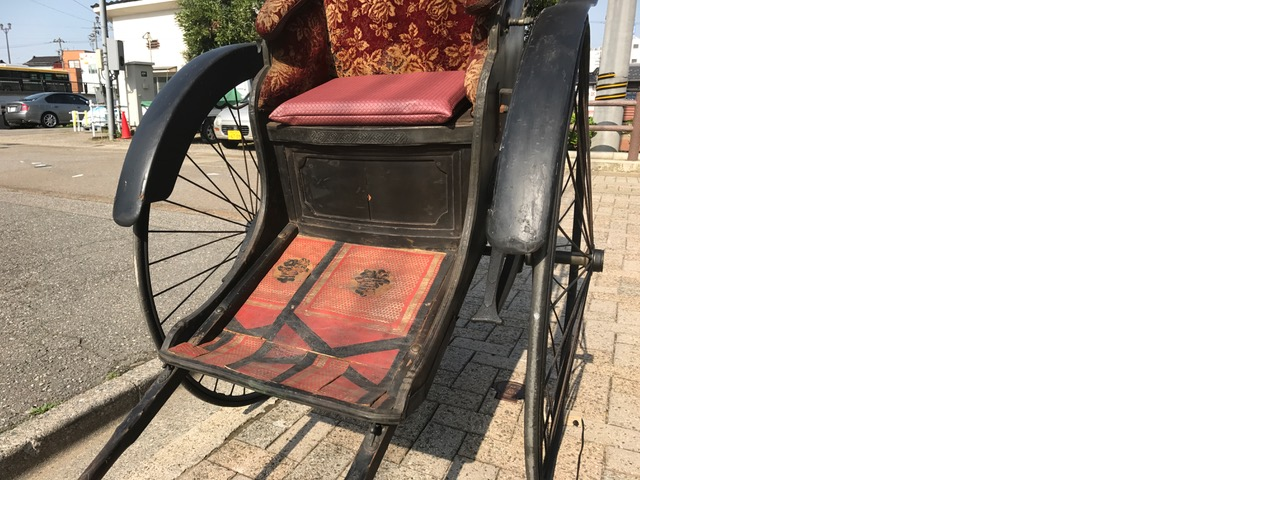

--- FILE ---
content_type: text/html; charset=UTF-8
request_url: https://jinrikisha-service.com/%E4%B8%AD%E5%8F%A4%E4%BA%BA%E5%8A%9B%E8%BB%8A%E8%B2%B7%E5%8F%96/img_4112/
body_size: 16266
content:
<!DOCTYPE html>
<html dir="ltr" lang="ja" prefix="og: https://ogp.me/ns#" data-sticky-footer="true">

<head>
			<meta charset="UTF-8">
		<meta name="viewport" content="width=device-width, initial-scale=1, minimum-scale=1, viewport-fit=cover">
		<title>IMG_4112 | 人力車 出張レンタル 風乃屋 【イベント・結婚式 全国最安値保障】</title>
	<style>img:is([sizes="auto" i], [sizes^="auto," i]) { contain-intrinsic-size: 3000px 1500px }</style>
	
		<!-- All in One SEO 4.9.3 - aioseo.com -->
	<meta name="robots" content="max-image-preview:large" />
	<link rel="canonical" href="https://jinrikisha-service.com/%e4%b8%ad%e5%8f%a4%e4%ba%ba%e5%8a%9b%e8%bb%8a%e8%b2%b7%e5%8f%96/img_4112/" />
	<meta name="generator" content="All in One SEO (AIOSEO) 4.9.3" />
		<meta property="og:locale" content="ja_JP" />
		<meta property="og:site_name" content="人力車 出張レンタル　風乃屋 【イベント・結婚式 全国最安値保障】 | 結婚式・イベント出張・中古人力車買取販売・独立開業支援" />
		<meta property="og:type" content="article" />
		<meta property="og:title" content="IMG_4112 | 人力車 出張レンタル 風乃屋 【イベント・結婚式 全国最安値保障】" />
		<meta property="og:url" content="https://jinrikisha-service.com/%e4%b8%ad%e5%8f%a4%e4%ba%ba%e5%8a%9b%e8%bb%8a%e8%b2%b7%e5%8f%96/img_4112/" />
		<meta property="article:published_time" content="2020-07-08T09:55:34+00:00" />
		<meta property="article:modified_time" content="2020-07-08T09:55:34+00:00" />
		<meta name="twitter:card" content="summary" />
		<meta name="twitter:title" content="IMG_4112 | 人力車 出張レンタル 風乃屋 【イベント・結婚式 全国最安値保障】" />
		<script type="application/ld+json" class="aioseo-schema">
			{"@context":"https:\/\/schema.org","@graph":[{"@type":"BreadcrumbList","@id":"https:\/\/jinrikisha-service.com\/%e4%b8%ad%e5%8f%a4%e4%ba%ba%e5%8a%9b%e8%bb%8a%e8%b2%b7%e5%8f%96\/img_4112\/#breadcrumblist","itemListElement":[{"@type":"ListItem","@id":"https:\/\/jinrikisha-service.com#listItem","position":1,"name":"Home","item":"https:\/\/jinrikisha-service.com","nextItem":{"@type":"ListItem","@id":"https:\/\/jinrikisha-service.com\/%e4%b8%ad%e5%8f%a4%e4%ba%ba%e5%8a%9b%e8%bb%8a%e8%b2%b7%e5%8f%96\/img_4112\/#listItem","name":"IMG_4112"}},{"@type":"ListItem","@id":"https:\/\/jinrikisha-service.com\/%e4%b8%ad%e5%8f%a4%e4%ba%ba%e5%8a%9b%e8%bb%8a%e8%b2%b7%e5%8f%96\/img_4112\/#listItem","position":2,"name":"IMG_4112","previousItem":{"@type":"ListItem","@id":"https:\/\/jinrikisha-service.com#listItem","name":"Home"}}]},{"@type":"ItemPage","@id":"https:\/\/jinrikisha-service.com\/%e4%b8%ad%e5%8f%a4%e4%ba%ba%e5%8a%9b%e8%bb%8a%e8%b2%b7%e5%8f%96\/img_4112\/#itempage","url":"https:\/\/jinrikisha-service.com\/%e4%b8%ad%e5%8f%a4%e4%ba%ba%e5%8a%9b%e8%bb%8a%e8%b2%b7%e5%8f%96\/img_4112\/","name":"IMG_4112 | \u4eba\u529b\u8eca \u51fa\u5f35\u30ec\u30f3\u30bf\u30eb \u98a8\u4e43\u5c4b \u3010\u30a4\u30d9\u30f3\u30c8\u30fb\u7d50\u5a5a\u5f0f \u5168\u56fd\u6700\u5b89\u5024\u4fdd\u969c\u3011","inLanguage":"ja","isPartOf":{"@id":"https:\/\/jinrikisha-service.com\/#website"},"breadcrumb":{"@id":"https:\/\/jinrikisha-service.com\/%e4%b8%ad%e5%8f%a4%e4%ba%ba%e5%8a%9b%e8%bb%8a%e8%b2%b7%e5%8f%96\/img_4112\/#breadcrumblist"},"author":{"@id":"https:\/\/jinrikisha-service.com\/author\/owner\/#author"},"creator":{"@id":"https:\/\/jinrikisha-service.com\/author\/owner\/#author"},"datePublished":"2020-07-08T18:55:34+09:00","dateModified":"2020-07-08T18:55:34+09:00"},{"@type":"Organization","@id":"https:\/\/jinrikisha-service.com\/#organization","name":"\u4eba\u529b\u8eca \u51fa\u5f35\u30ec\u30f3\u30bf\u30eb\u3000\u98a8\u4e43\u5c4b \u3010\u30a4\u30d9\u30f3\u30c8\u30fb\u7d50\u5a5a\u5f0f \u5168\u56fd\u6700\u5b89\u5024\u4fdd\u969c\u3011","description":"\u7d50\u5a5a\u5f0f\u30fb\u30a4\u30d9\u30f3\u30c8\u51fa\u5f35\u30fb\u4e2d\u53e4\u4eba\u529b\u8eca\u8cb7\u53d6\u8ca9\u58f2\u30fb\u72ec\u7acb\u958b\u696d\u652f\u63f4","url":"https:\/\/jinrikisha-service.com\/"},{"@type":"Person","@id":"https:\/\/jinrikisha-service.com\/author\/owner\/#author","url":"https:\/\/jinrikisha-service.com\/author\/owner\/","name":"owner","image":{"@type":"ImageObject","@id":"https:\/\/jinrikisha-service.com\/%e4%b8%ad%e5%8f%a4%e4%ba%ba%e5%8a%9b%e8%bb%8a%e8%b2%b7%e5%8f%96\/img_4112\/#authorImage","url":"https:\/\/secure.gravatar.com\/avatar\/8e84a7cdb9aa132e291cc669256fc6a75b8ce2e176dfdff1108c403c52f57192?s=96&d=mm&r=g","width":96,"height":96,"caption":"owner"}},{"@type":"WebSite","@id":"https:\/\/jinrikisha-service.com\/#website","url":"https:\/\/jinrikisha-service.com\/","name":"\u4eba\u529b\u8eca \u51fa\u5f35\u30ec\u30f3\u30bf\u30eb\u3000\u98a8\u4e43\u5c4b -\u304b\u305c\u306e\u3084- \u3010\u5168\u56fd\u6700\u5b89\u5024\u3011\u7d50\u5a5a\u5f0f\u30fb\u30a4\u30d9\u30f3\u30c8\u306b","description":"\u7d50\u5a5a\u5f0f\u30fb\u30a4\u30d9\u30f3\u30c8\u51fa\u5f35\u30fb\u4e2d\u53e4\u4eba\u529b\u8eca\u8cb7\u53d6\u8ca9\u58f2\u30fb\u72ec\u7acb\u958b\u696d\u652f\u63f4","inLanguage":"ja","publisher":{"@id":"https:\/\/jinrikisha-service.com\/#organization"}}]}
		</script>
		<!-- All in One SEO -->

					<meta property="og:title" content="IMG_4112">
		
					<meta property="og:type" content="article">
		
					<meta property="og:url" content="https://jinrikisha-service.com/%e4%b8%ad%e5%8f%a4%e4%ba%ba%e5%8a%9b%e8%bb%8a%e8%b2%b7%e5%8f%96/img_4112/">
		
					<meta property="og:image" content="https://jinrikisha-service.com/wp-content/uploads/2020/07/IMG_4112.jpg">
		
					<meta property="og:site_name" content="人力車 出張レンタル　風乃屋 【イベント・結婚式 全国最安値保障】">
		
					<meta property="og:description" content="結婚式・イベント出張・中古人力車買取販売・独立開業支援">
		
					<meta property="og:locale" content="ja_JP">
		
				<link rel="alternate" type="application/rss+xml" title="人力車 出張レンタル　風乃屋 【イベント・結婚式 全国最安値保障】 &raquo; フィード" href="https://jinrikisha-service.com/feed/" />
<link rel="alternate" type="application/rss+xml" title="人力車 出張レンタル　風乃屋 【イベント・結婚式 全国最安値保障】 &raquo; コメントフィード" href="https://jinrikisha-service.com/comments/feed/" />
		<link rel="profile" href="http://gmpg.org/xfn/11">
												<link rel="alternate" type="application/rss+xml" title="人力車 出張レンタル　風乃屋 【イベント・結婚式 全国最安値保障】 &raquo; IMG_4112 のコメントのフィード" href="https://jinrikisha-service.com/%e4%b8%ad%e5%8f%a4%e4%ba%ba%e5%8a%9b%e8%bb%8a%e8%b2%b7%e5%8f%96/img_4112/feed/" />
<script type="text/javascript">
/* <![CDATA[ */
window._wpemojiSettings = {"baseUrl":"https:\/\/s.w.org\/images\/core\/emoji\/16.0.1\/72x72\/","ext":".png","svgUrl":"https:\/\/s.w.org\/images\/core\/emoji\/16.0.1\/svg\/","svgExt":".svg","source":{"concatemoji":"https:\/\/jinrikisha-service.com\/wp-includes\/js\/wp-emoji-release.min.js?ver=6.8.3"}};
/*! This file is auto-generated */
!function(s,n){var o,i,e;function c(e){try{var t={supportTests:e,timestamp:(new Date).valueOf()};sessionStorage.setItem(o,JSON.stringify(t))}catch(e){}}function p(e,t,n){e.clearRect(0,0,e.canvas.width,e.canvas.height),e.fillText(t,0,0);var t=new Uint32Array(e.getImageData(0,0,e.canvas.width,e.canvas.height).data),a=(e.clearRect(0,0,e.canvas.width,e.canvas.height),e.fillText(n,0,0),new Uint32Array(e.getImageData(0,0,e.canvas.width,e.canvas.height).data));return t.every(function(e,t){return e===a[t]})}function u(e,t){e.clearRect(0,0,e.canvas.width,e.canvas.height),e.fillText(t,0,0);for(var n=e.getImageData(16,16,1,1),a=0;a<n.data.length;a++)if(0!==n.data[a])return!1;return!0}function f(e,t,n,a){switch(t){case"flag":return n(e,"\ud83c\udff3\ufe0f\u200d\u26a7\ufe0f","\ud83c\udff3\ufe0f\u200b\u26a7\ufe0f")?!1:!n(e,"\ud83c\udde8\ud83c\uddf6","\ud83c\udde8\u200b\ud83c\uddf6")&&!n(e,"\ud83c\udff4\udb40\udc67\udb40\udc62\udb40\udc65\udb40\udc6e\udb40\udc67\udb40\udc7f","\ud83c\udff4\u200b\udb40\udc67\u200b\udb40\udc62\u200b\udb40\udc65\u200b\udb40\udc6e\u200b\udb40\udc67\u200b\udb40\udc7f");case"emoji":return!a(e,"\ud83e\udedf")}return!1}function g(e,t,n,a){var r="undefined"!=typeof WorkerGlobalScope&&self instanceof WorkerGlobalScope?new OffscreenCanvas(300,150):s.createElement("canvas"),o=r.getContext("2d",{willReadFrequently:!0}),i=(o.textBaseline="top",o.font="600 32px Arial",{});return e.forEach(function(e){i[e]=t(o,e,n,a)}),i}function t(e){var t=s.createElement("script");t.src=e,t.defer=!0,s.head.appendChild(t)}"undefined"!=typeof Promise&&(o="wpEmojiSettingsSupports",i=["flag","emoji"],n.supports={everything:!0,everythingExceptFlag:!0},e=new Promise(function(e){s.addEventListener("DOMContentLoaded",e,{once:!0})}),new Promise(function(t){var n=function(){try{var e=JSON.parse(sessionStorage.getItem(o));if("object"==typeof e&&"number"==typeof e.timestamp&&(new Date).valueOf()<e.timestamp+604800&&"object"==typeof e.supportTests)return e.supportTests}catch(e){}return null}();if(!n){if("undefined"!=typeof Worker&&"undefined"!=typeof OffscreenCanvas&&"undefined"!=typeof URL&&URL.createObjectURL&&"undefined"!=typeof Blob)try{var e="postMessage("+g.toString()+"("+[JSON.stringify(i),f.toString(),p.toString(),u.toString()].join(",")+"));",a=new Blob([e],{type:"text/javascript"}),r=new Worker(URL.createObjectURL(a),{name:"wpTestEmojiSupports"});return void(r.onmessage=function(e){c(n=e.data),r.terminate(),t(n)})}catch(e){}c(n=g(i,f,p,u))}t(n)}).then(function(e){for(var t in e)n.supports[t]=e[t],n.supports.everything=n.supports.everything&&n.supports[t],"flag"!==t&&(n.supports.everythingExceptFlag=n.supports.everythingExceptFlag&&n.supports[t]);n.supports.everythingExceptFlag=n.supports.everythingExceptFlag&&!n.supports.flag,n.DOMReady=!1,n.readyCallback=function(){n.DOMReady=!0}}).then(function(){return e}).then(function(){var e;n.supports.everything||(n.readyCallback(),(e=n.source||{}).concatemoji?t(e.concatemoji):e.wpemoji&&e.twemoji&&(t(e.twemoji),t(e.wpemoji)))}))}((window,document),window._wpemojiSettings);
/* ]]> */
</script>
<link rel='stylesheet' id='slick-carousel-css' href='https://jinrikisha-service.com/wp-content/themes/snow-monkey/vendor/inc2734/wp-awesome-widgets/src/assets/packages/slick-carousel/slick/slick.css?ver=1721998443' type='text/css' media='all' />
<link rel='stylesheet' id='slick-carousel-theme-css' href='https://jinrikisha-service.com/wp-content/themes/snow-monkey/vendor/inc2734/wp-awesome-widgets/src/assets/packages/slick-carousel/slick/slick-theme.css?ver=1721998443' type='text/css' media='all' />
<link rel='stylesheet' id='wp-awesome-widgets-css' href='https://jinrikisha-service.com/wp-content/themes/snow-monkey/vendor/inc2734/wp-awesome-widgets/src/assets/css/app.css?ver=1721998443' type='text/css' media='all' />
<link rel='stylesheet' id='wp-share-buttons-css' href='https://jinrikisha-service.com/wp-content/themes/snow-monkey/vendor/inc2734/wp-share-buttons/src/assets/css/wp-share-buttons.css?ver=1721998443' type='text/css' media='all' />
<link rel='stylesheet' id='wp-pure-css-gallery-css' href='https://jinrikisha-service.com/wp-content/themes/snow-monkey/vendor/inc2734/wp-pure-css-gallery/src/assets/css/wp-pure-css-gallery.css?ver=1721998443' type='text/css' media='all' />
<style id='wp-emoji-styles-inline-css' type='text/css'>

	img.wp-smiley, img.emoji {
		display: inline !important;
		border: none !important;
		box-shadow: none !important;
		height: 1em !important;
		width: 1em !important;
		margin: 0 0.07em !important;
		vertical-align: -0.1em !important;
		background: none !important;
		padding: 0 !important;
	}
</style>
<link rel='stylesheet' id='wp-block-library-css' href='https://jinrikisha-service.com/wp-includes/css/dist/block-library/style.min.css?ver=6.8.3' type='text/css' media='all' />
<link rel='stylesheet' id='wp-like-me-box-css' href='https://jinrikisha-service.com/wp-content/themes/snow-monkey/vendor/inc2734/wp-like-me-box/src/assets/css/wp-like-me-box.css?ver=1721998443' type='text/css' media='all' />
<link rel='stylesheet' id='wp-oembed-blog-card-css' href='https://jinrikisha-service.com/wp-content/themes/snow-monkey/vendor/inc2734/wp-oembed-blog-card/src/assets/css/app.css?ver=1721998443' type='text/css' media='all' />
<link rel='stylesheet' id='aioseo/css/src/vue/standalone/blocks/table-of-contents/global.scss-css' href='https://jinrikisha-service.com/wp-content/plugins/all-in-one-seo-pack/dist/Lite/assets/css/table-of-contents/global.e90f6d47.css?ver=4.9.3' type='text/css' media='all' />
<style id='snow-monkey-blocks-accordion-style-inline-css' type='text/css'>
.smb-accordion{--smb-accordion--gap:var(--_margin-1);--smb-accordion--title-background-color:var(--_lighter-color-gray);--smb-accordion--title-color:inherit;--smb-accordion--body-padding:var(--_padding1)}.smb-accordion>*+*{margin-top:var(--smb-accordion--gap)}.smb-accordion__item{--smb-accordion-item--background-color:var(--smb-accordion--title-background-color);--smb-accordion-item--color:var(--smb-accordion--title-color);--smb-accordion-item--padding:var(--smb-accordion--body-padding);position:relative}.smb-accordion__item__title{align-items:center;background-color:var(--smb-accordion-item--background-color);color:var(--smb-accordion-item--color);display:flex;padding:calc(var(--_padding-1)*.5) var(--_padding-1)}.smb-accordion__item__title__label{flex:1 1 auto}.smb-accordion__item__title__icon{margin-left:var(--_margin-1);--_transition-duration:var(--_global--transition-duration);--_transition-function-timing:var(--_global--transition-function-timing);--_transition-delay:var(--_global--transition-delay);flex:0 0 auto;transition:transform var(--_transition-duration) var(--_transition-function-timing) var(--_transition-delay)}.smb-accordion__item__control{appearance:none!important;cursor:pointer!important;display:block!important;height:100%!important;inset:0!important;opacity:0!important;outline:none!important;position:absolute!important;width:100%!important;z-index:1!important}.smb-accordion__item__control:focus-visible{opacity:1!important;outline:1px solid!important}.smb-accordion__item__body{display:none;padding:var(--smb-accordion--body-padding);position:relative;z-index:2}.smb-accordion .smb-accordion__item__control:checked+.smb-accordion__item__body,.smb-accordion .smb-accordion__item__control:checked+.smb-accordion__item__title+.smb-accordion__item__body{display:block}.smb-accordion .smb-accordion__item__control:checked+.smb-accordion__item__title>.smb-accordion__item__title__icon{transform:rotate(180deg)}:where(.smb-accordion__item__body.is-layout-constrained>*){--wp--style--global--content-size:100%;--wp--style--global--wide-size:100%}

</style>
<link rel='stylesheet' id='snow-monkey-blocks-alert-style-css' href='https://jinrikisha-service.com/wp-content/plugins/snow-monkey-blocks/dist/blocks/alert/style-index.css?ver=21.0.6' type='text/css' media='all' />
<link rel='stylesheet' id='snow-monkey-blocks-balloon-style-css' href='https://jinrikisha-service.com/wp-content/plugins/snow-monkey-blocks/dist/blocks/balloon/style-index.css?ver=21.0.6' type='text/css' media='all' />
<style id='snow-monkey-blocks-box-style-inline-css' type='text/css'>
.smb-box{--smb-box--background-color:#0000;--smb-box--background-image:initial;--smb-box--background-opacity:1;--smb-box--border-color:var(--_lighter-color-gray);--smb-box--border-style:solid;--smb-box--border-width:0px;--smb-box--border-radius:var(--_global--border-radius);--smb-box--box-shadow:initial;--smb-box--color:inherit;--smb-box--padding:var(--_padding1);border-radius:var(--smb-box--border-radius);border-width:0;box-shadow:var(--smb-box--box-shadow);color:var(--smb-box--color);overflow:visible;padding:var(--smb-box--padding);position:relative}.smb-box--p-s{--smb-box--padding:var(--_padding-1)}.smb-box--p-l{--smb-box--padding:var(--_padding2)}.smb-box__background{background-color:var(--smb-box--background-color);background-image:var(--smb-box--background-image);border:var(--smb-box--border-width) var(--smb-box--border-style) var(--smb-box--border-color);border-radius:var(--smb-box--border-radius);bottom:0;display:block;left:0;opacity:var(--smb-box--background-opacity);position:absolute;right:0;top:0}.smb-box__body{position:relative}.smb-box--has-link{cursor:pointer}.smb-box--has-link:has(:focus-visible){outline:auto;outline:auto -webkit-focus-ring-color}.smb-box__link{display:block!important;height:0!important;position:static!important;text-indent:-99999px!important;width:0!important}:where(.smb-box__body.is-layout-constrained>*){--wp--style--global--content-size:100%;--wp--style--global--wide-size:100%}

</style>
<style id='snow-monkey-blocks-btn-style-inline-css' type='text/css'>
.smb-btn:not(:root){color:var(--smb-btn--color);text-decoration:none}.smb-btn{--smb-btn--background-color:var(--wp--preset--color--black);--smb-btn--background-image:initial;--smb-btn--border:none;--smb-btn--border-radius:var(--_global--border-radius);--smb-btn--color:var(--wp--preset--color--white);--smb-btn--padding:var(--_padding-1);--smb-btn--padding-vertical:calc(var(--smb-btn--padding)*0.5);--smb-btn--padding-horizontal:var(--smb-btn--padding);--smb-btn--style--ghost--border-color:var(--smb-btn--background-color,currentColor);--smb-btn--style--ghost--color:currentColor;--smb-btn--style--text--color:currentColor;background-color:var(--smb-btn--background-color);background-image:var(--smb-btn--background-image);border:var(--smb-btn--border);border-radius:var(--smb-btn--border-radius);cursor:pointer;display:inline-flex;justify-content:center;margin:0;max-width:100%;padding:var(--smb-btn--padding-vertical) var(--smb-btn--padding-horizontal);white-space:nowrap;--_transition-duration:var(--_global--transition-duration);--_transition-function-timing:var(--_global--transition-function-timing);--_transition-delay:var(--_global--transition-delay);transition:all var(--_transition-duration) var(--_transition-function-timing) var(--_transition-delay)}.smb-btn:focus-visible{filter:brightness(90%)}.smb-btn__label{color:currentColor;white-space:inherit!important}.smb-btn--little-wider{--smb-btn--padding-horizontal:var(--_padding2)}.smb-btn--wider{--smb-btn--padding-horizontal:var(--_padding3)}.smb-btn--full,.smb-btn--more-wider{width:100%}.smb-btn--wrap{white-space:normal}.smb-btn-wrapper.is-style-ghost .smb-btn{--smb-btn--color:var(--smb-btn--style--ghost--color);background-color:#0000;border:1px solid var(--smb-btn--style--ghost--border-color)}.smb-btn-wrapper.is-style-ghost .smb-btn[style*="background-color:"]{background-color:#0000!important}.smb-btn-wrapper.is-style-text .smb-btn{--smb-btn--background-color:#0000;--smb-btn--color:var(--smb-btn--style--text--color);border:none}.aligncenter .smb-btn-wrapper,.smb-btn-wrapper.aligncenter{text-align:center}@media(min-width:640px){.smb-btn--more-wider{--smb-btn--padding-horizontal:var(--_padding4);display:inline-block;width:auto}}@media(any-hover:hover){.smb-btn:hover{filter:brightness(90%)}}

</style>
<style id='snow-monkey-blocks-buttons-style-inline-css' type='text/css'>
.smb-buttons{--smb-buttons--gap:var(--_margin1);display:flex;flex-wrap:wrap;gap:var(--smb-buttons--gap)}.smb-buttons.has-text-align-left,.smb-buttons.is-content-justification-left{justify-content:flex-start}.smb-buttons.has-text-align-center,.smb-buttons.is-content-justification-center{justify-content:center}.smb-buttons.has-text-align-right,.smb-buttons.is-content-justification-right{justify-content:flex-end}.smb-buttons.is-content-justification-space-between{justify-content:space-between}.smb-buttons>.smb-btn-wrapper{flex:0 1 auto;margin:0}.smb-buttons>.smb-btn-wrapper--full{flex:1 1 auto}@media not all and (min-width:640px){.smb-buttons>.smb-btn-wrapper--more-wider{flex:1 1 auto}}

</style>
<link rel='stylesheet' id='snow-monkey-blocks-categories-list-style-css' href='https://jinrikisha-service.com/wp-content/plugins/snow-monkey-blocks/dist/blocks/categories-list/style-index.css?ver=21.0.6' type='text/css' media='all' />
<style id='snow-monkey-blocks-container-style-inline-css' type='text/css'>
.smb-container__body{margin-left:auto;margin-right:auto;max-width:100%}.smb-container--no-gutters{padding-left:0!important;padding-right:0!important}:where(.smb-container__body.is-layout-constrained>*){--wp--style--global--content-size:100%;--wp--style--global--wide-size:100%}

</style>
<style id='snow-monkey-blocks-contents-outline-style-inline-css' type='text/css'>
.smb-contents-outline{--smb-contents-outline--background-color:var(--wp--preset--color--sm-lightest-gray);--smb-contents-outline--color:inherit;background-color:var(--smb-contents-outline--background-color);color:var(--smb-contents-outline--color);padding:0!important}.smb-contents-outline .wpco{background-color:inherit;color:inherit}

</style>
<style id='snow-monkey-blocks-countdown-style-inline-css' type='text/css'>
.smb-countdown{--smb-countdown--gap:var(--_margin-2);--smb-countdown--numeric-color:currentColor;--smb-countdown--clock-color:currentColor}.smb-countdown__list{align-items:center;align-self:center;display:flex;flex-direction:row;flex-wrap:wrap;list-style-type:none;margin-left:0;padding-left:0}.smb-countdown__list-item{margin:0 var(--smb-countdown--gap);text-align:center}.smb-countdown__list-item:first-child{margin-left:0}.smb-countdown__list-item:last-child{margin-right:0}.smb-countdown__list-item__numeric{color:var(--smb-countdown--numeric-color);display:block;--_font-size-level:3;font-size:var(--_fluid-font-size);font-weight:700;line-height:var(--_line-height)}.smb-countdown__list-item__clock{color:var(--smb-countdown--clock-color);display:block;--_font-size-level:-1;font-size:var(--_font-size);line-height:var(--_line-height)}.smb-countdown .align-center{justify-content:center}.smb-countdown .align-left{justify-content:flex-start}.smb-countdown .align-right{justify-content:flex-end}.is-style-inline .smb-countdown__list-item__clock,.is-style-inline .smb-countdown__list-item__numeric{display:inline}

</style>
<style id='snow-monkey-blocks-directory-structure-style-inline-css' type='text/css'>
.smb-directory-structure{--smb-directory-structure--background-color:var(--_lightest-color-gray);--smb-directory-structure--padding:var(--_padding1);--smb-directory-structure--gap:var(--_margin-2);--smb-directory-structure--icon-color:inherit;background-color:var(--smb-directory-structure--background-color);overflow-x:auto;overflow-y:hidden;padding:var(--smb-directory-structure--padding)}.smb-directory-structure>*+*{margin-top:var(--smb-directory-structure--gap)}.smb-directory-structure__item p{align-items:flex-start;display:flex;flex-wrap:nowrap}.smb-directory-structure .fa-fw{color:var(--smb-directory-structure--icon-color);width:auto}.smb-directory-structure .svg-inline--fa{display:var(--fa-display,inline-block);height:1em;overflow:visible;vertical-align:-.125em}.smb-directory-structure__item__name{margin-left:.5em;white-space:nowrap}.smb-directory-structure__item__list{margin-left:1.5em}.smb-directory-structure__item__list>*{margin-top:var(--smb-directory-structure--gap)}

</style>
<style id='snow-monkey-blocks-evaluation-star-style-inline-css' type='text/css'>
.smb-evaluation-star{--smb-evaluation-star--gap:var(--_margin-2);--smb-evaluation-star--icon-color:#f9bb2d;--smb-evaluation-star--numeric-color:currentColor;align-items:center;display:flex;gap:var(--smb-evaluation-star--gap)}.smb-evaluation-star--title-right .smb-evaluation-star__title{order:1}.smb-evaluation-star__body{display:inline-flex;gap:var(--smb-evaluation-star--gap)}.smb-evaluation-star__numeric{color:var(--smb-evaluation-star--numeric-color);font-weight:700}.smb-evaluation-star__numeric--right{order:1}.smb-evaluation-star__icon{color:var(--smb-evaluation-star--icon-color);display:inline-block}.smb-evaluation-star .svg-inline--fa{display:var(--fa-display,inline-block);height:1em;overflow:visible;vertical-align:-.125em}

</style>
<style id='snow-monkey-blocks-faq-style-inline-css' type='text/css'>
.smb-faq{--smb-faq--border-color:var(--_lighter-color-gray);--smb-faq--label-color:initial;--smb-faq--item-gap:var(--_margin1);--smb-faq--item-question-label-color:currentColor;--smb-faq--item-answer-label-color:currentColor;border-top:1px solid var(--smb-faq--border-color)}.smb-faq__item{border-bottom:1px solid var(--smb-faq--border-color);padding:var(--_padding1) 0}.smb-faq__item__answer,.smb-faq__item__question{display:flex;flex-direction:row;flex-wrap:nowrap}.smb-faq__item__answer__label,.smb-faq__item__question__label{flex:0 0 0%;margin-right:var(--smb-faq--item-gap);margin-top:calc(var(--_half-leading)*-1em - .125em);--_font-size-level:3;font-size:var(--_fluid-font-size);font-weight:400;line-height:var(--_line-height);min-width:.8em}.smb-faq__item__answer__body,.smb-faq__item__question__body{flex:1 1 auto;margin-top:calc(var(--_half-leading)*-1em)}.smb-faq__item__question{font-weight:700;margin:0 0 var(--smb-faq--item-gap)}.smb-faq__item__question__label{color:var(--smb-faq--item-question-label-color)}.smb-faq__item__answer__label{color:var(--smb-faq--item-answer-label-color)}:where(.smb-faq__item__answer__body.is-layout-constrained>*){--wp--style--global--content-size:100%;--wp--style--global--wide-size:100%}

</style>
<style id='snow-monkey-blocks-flex-style-inline-css' type='text/css'>
.smb-flex{--smb-flex--box-shadow:none;box-shadow:var(--smb-flex--box-shadow);flex-direction:column}.smb-flex.is-horizontal{flex-direction:row}.smb-flex.is-vertical{flex-direction:column}.smb-flex>*{--smb--flex-grow:0;--smb--flex-shrink:1;--smb--flex-basis:auto;flex-basis:var(--smb--flex-basis);flex-grow:var(--smb--flex-grow);flex-shrink:var(--smb--flex-shrink);min-width:0}

</style>
<style id='snow-monkey-blocks-grid-style-inline-css' type='text/css'>
.smb-grid{--smb-grid--gap:0px;--smb-grid--column-auto-repeat:auto-fit;--smb-grid--columns:1;--smb-grid--column-min-width:250px;--smb-grid--grid-template-columns:none;--smb-grid--rows:1;--smb-grid--grid-template-rows:none;display:grid;gap:var(--smb-grid--gap)}.smb-grid>*{--smb--justify-self:stretch;--smb--align-self:stretch;--smb--grid-column:auto;--smb--grid-row:auto;align-self:var(--smb--align-self);grid-column:var(--smb--grid-column);grid-row:var(--smb--grid-row);justify-self:var(--smb--justify-self);margin-bottom:0;margin-top:0;min-width:0}.smb-grid--columns\:columns{grid-template-columns:repeat(var(--smb-grid--columns),1fr)}.smb-grid--columns\:min{grid-template-columns:repeat(var(--smb-grid--column-auto-repeat),minmax(min(var(--smb-grid--column-min-width),100%),1fr))}.smb-grid--columns\:free{grid-template-columns:var(--smb-grid--grid-template-columns)}.smb-grid--rows\:rows{grid-template-rows:repeat(var(--smb-grid--rows),1fr)}.smb-grid--rows\:free{grid-template-rows:var(--smb-grid--grid-template-rows)}

</style>
<link rel='stylesheet' id='snow-monkey-blocks-hero-header-style-css' href='https://jinrikisha-service.com/wp-content/plugins/snow-monkey-blocks/dist/blocks/hero-header/style-index.css?ver=21.0.6' type='text/css' media='all' />
<link rel='stylesheet' id='snow-monkey-blocks-information-style-css' href='https://jinrikisha-service.com/wp-content/plugins/snow-monkey-blocks/dist/blocks/information/style-index.css?ver=21.0.6' type='text/css' media='all' />
<style id='snow-monkey-blocks-list-style-inline-css' type='text/css'>
.smb-list{--smb-list--gap:var(--_margin-2)}.smb-list ul{list-style:none!important}.smb-list ul *>li:first-child,.smb-list ul li+li{margin-top:var(--smb-list--gap)}.smb-list ul>li{position:relative}.smb-list ul>li .smb-list__icon{left:-1.5em;position:absolute}

</style>
<link rel='stylesheet' id='snow-monkey-blocks-media-text-style-css' href='https://jinrikisha-service.com/wp-content/plugins/snow-monkey-blocks/dist/blocks/media-text/style-index.css?ver=21.0.6' type='text/css' media='all' />
<link rel='stylesheet' id='snow-monkey-blocks-panels-style-css' href='https://jinrikisha-service.com/wp-content/plugins/snow-monkey-blocks/dist/blocks/panels/style-index.css?ver=23.0.2' type='text/css' media='all' />
<style id='snow-monkey-blocks-price-menu-style-inline-css' type='text/css'>
.smb-price-menu{--smb-price-menu--border-color:var(--_lighter-color-gray);--smb-price-menu--item-padding:var(--_padding-1);border-top:1px solid var(--smb-price-menu--border-color)}.smb-price-menu>.smb-price-menu__item{margin-bottom:0;margin-top:0}.smb-price-menu__item{border-bottom:1px solid var(--smb-price-menu--border-color);column-gap:var(--_margin-1);padding:var(--smb-price-menu--item-padding) 0}@media(min-width:640px){.smb-price-menu__item{align-items:center;display:flex;flex-direction:row;flex-wrap:nowrap;justify-content:space-between}.smb-price-menu__item>:where(.smb-price-menu__item__title){flex:1 1 auto}.smb-price-menu__item>:where(.smb-price-menu__item__price){flex:0 0 auto}}

</style>
<style id='snow-monkey-blocks-rating-box-style-inline-css' type='text/css'>
.smb-rating-box{--smb-rating-box--gap:var(--_margin-1);--smb-rating-box--bar-border-radius:var(--_global--border-radius);--smb-rating-box--bar-background-color:var(--_lighter-color-gray);--smb-rating-box--bar-height:1rem;--smb-rating-box--rating-background-color:#f9bb2d}.smb-rating-box>.smb-rating-box__item__title{margin-bottom:var(--_margin-2)}.smb-rating-box__body>*+*{margin-top:var(--smb-rating-box--gap)}.smb-rating-box__item{display:grid;gap:var(--_margin-2)}.smb-rating-box__item__body{align-items:end;display:grid;gap:var(--_margin1);grid-template-columns:1fr auto}.smb-rating-box__item__numeric{--_font-size-level:-2;font-size:var(--_font-size);line-height:var(--_line-height)}.smb-rating-box__item__evaluation{grid-column:1/-1}.smb-rating-box__item__evaluation__bar,.smb-rating-box__item__evaluation__rating{border-radius:var(--smb-rating-box--bar-border-radius);height:var(--smb-rating-box--bar-height)}.smb-rating-box__item__evaluation__bar{background-color:var(--smb-rating-box--bar-background-color);position:relative}.smb-rating-box__item__evaluation__rating{background-color:var(--smb-rating-box--rating-background-color);left:0;position:absolute;top:0}.smb-rating-box__item__evaluation__numeric{bottom:calc(var(--smb-rating-box--bar-height) + var(--_s-2));position:absolute;right:0;--_font-size-level:-2;font-size:var(--_font-size);line-height:var(--_line-height)}

</style>
<style id='snow-monkey-blocks-read-more-box-style-inline-css' type='text/css'>
.smb-read-more-box{--smb-read-more-box--content-height:100px;--smb-read-more-box--mask-color:var(--_global--background-color,#fff)}.smb-read-more-box__content{--_transition-duration:var(--_global--transition-duration);--_transition-function-timing:var(--_global--transition-function-timing);--_transition-delay:var(--_global--transition-delay);overflow:hidden;position:relative;transition:height var(--_transition-duration) var(--_transition-function-timing) var(--_transition-delay)}.smb-read-more-box__content[aria-hidden=true]{height:var(--smb-read-more-box--content-height)}.smb-read-more-box__action{display:flex;flex-wrap:wrap;margin-top:var(--_padding-1)}.smb-read-more-box__action.is-content-justification-left{justify-content:start}.smb-read-more-box__action.is-content-justification-center{justify-content:center}.smb-read-more-box__action.is-content-justification-right{justify-content:end}.smb-read-more-box__btn-wrapper.smb-btn-wrapper--full{flex-grow:1}.smb-read-more-box__button{cursor:pointer}.smb-read-more-box--has-mask .smb-read-more-box__content[aria-hidden=true]:after{background:linear-gradient(to bottom,#0000 0,var(--smb-read-more-box--mask-color) 100%);content:"";display:block;height:50px;inset:auto 0 0 0;position:absolute}.smb-read-more-box.is-style-ghost .smb-read-more-box__button{--smb-btn--color:var(--smb-btn--style--ghost--color);background-color:#0000;border:1px solid var(--smb-btn--style--ghost--border-color)}.smb-read-more-box.is-style-text .smb-read-more-box__button{--smb-btn--background-color:#0000;--smb-btn--color:var(--smb-btn--style--text--color);--smb-btn--padding:0px;border:none}:where(.smb-read-more-box__content.is-layout-constrained>*){--wp--style--global--content-size:100%;--wp--style--global--wide-size:100%}

</style>
<link rel='stylesheet' id='snow-monkey-blocks-section-style-css' href='https://jinrikisha-service.com/wp-content/plugins/snow-monkey-blocks/dist/blocks/section/style-index.css?ver=24.1.1' type='text/css' media='all' />
<link rel='stylesheet' id='snow-monkey-blocks-step-style-css' href='https://jinrikisha-service.com/wp-content/plugins/snow-monkey-blocks/dist/blocks/step/style-index.css?ver=24.1.0' type='text/css' media='all' />
<link rel='stylesheet' id='snow-monkey-blocks-tabs-style-css' href='https://jinrikisha-service.com/wp-content/plugins/snow-monkey-blocks/dist/blocks/tabs/style-index.css?ver=22.2.3' type='text/css' media='all' />
<style id='snow-monkey-blocks-taxonomy-terms-style-inline-css' type='text/css'>
.smb-taxonomy-terms__item>a{align-items:center;display:inline-flex!important}.smb-taxonomy-terms__item__count{display:inline-block;margin-left:.4em;text-decoration:none}.smb-taxonomy-terms__item__count span{align-items:center;display:inline-flex}.smb-taxonomy-terms__item__count span:before{content:"(";font-size:.8em}.smb-taxonomy-terms__item__count span:after{content:")";font-size:.8em}.smb-taxonomy-terms.is-style-tag .smb-taxonomy-terms__list{list-style:none;margin-left:0;padding-left:0}.smb-taxonomy-terms.is-style-tag .smb-taxonomy-terms__item{display:inline-block;margin:4px 4px 4px 0}.smb-taxonomy-terms.is-style-slash .smb-taxonomy-terms__list{display:flex;flex-wrap:wrap;list-style:none;margin-left:0;padding-left:0}.smb-taxonomy-terms.is-style-slash .smb-taxonomy-terms__item{display:inline-block}.smb-taxonomy-terms.is-style-slash .smb-taxonomy-terms__item:not(:last-child):after{content:"/";display:inline-block;margin:0 .5em}

</style>
<style id='snow-monkey-blocks-testimonial-style-inline-css' type='text/css'>
.smb-testimonial__item{display:flex;flex-direction:row;flex-wrap:nowrap;justify-content:center}.smb-testimonial__item__figure{border-radius:100%;flex:0 0 auto;height:48px;margin-right:var(--_margin-1);margin-top:calc(var(--_half-leading)*1rem);overflow:hidden;width:48px}.smb-testimonial__item__figure img{height:100%;object-fit:cover;object-position:50% 50%;width:100%}.smb-testimonial__item__body{flex:1 1 auto;max-width:100%}.smb-testimonial__item__name{--_font-size-level:-2;font-size:var(--_font-size);line-height:var(--_line-height)}.smb-testimonial__item__name a{color:inherit}.smb-testimonial__item__lede{--_font-size-level:-2;font-size:var(--_font-size);line-height:var(--_line-height)}.smb-testimonial__item__lede a{color:inherit}.smb-testimonial__item__content{margin-bottom:var(--_margin-1);--_font-size-level:-1;font-size:var(--_font-size);line-height:var(--_line-height)}.smb-testimonial__item__content:after{background-color:currentColor;content:"";display:block;height:1px;margin-top:var(--_margin-1);width:2rem}

</style>
<link rel='stylesheet' id='spider-css' href='https://jinrikisha-service.com/wp-content/plugins/snow-monkey-blocks/dist/packages/spider/dist/css/spider.css?ver=1768956904' type='text/css' media='all' />
<link rel='stylesheet' id='snow-monkey-blocks-css' href='https://jinrikisha-service.com/wp-content/plugins/snow-monkey-blocks/dist/css/blocks.css?ver=1768956904' type='text/css' media='all' />
<link rel='stylesheet' id='snow-monkey-app-css' href='https://jinrikisha-service.com/wp-content/themes/snow-monkey/assets/css/app/app.css?ver=1721998443' type='text/css' media='all' />
<style id='snow-monkey-app-inline-css' type='text/css'>
@font-face { font-family: "Noto Sans JP"; font-style: normal; font-weight: 400; src: url("https://jinrikisha-service.com/wp-content/themes/snow-monkey/assets/fonts/NotoSansJP-Regular.woff2") format("woff2"); }@font-face { font-family: "Noto Sans JP"; font-style: normal; font-weight: 700; src: url("https://jinrikisha-service.com/wp-content/themes/snow-monkey/assets/fonts/NotoSansJP-Bold.woff2") format("woff2"); }@font-face { font-family: "Noto Serif JP"; font-style: normal; font-weight: 400; src: url("https://jinrikisha-service.com/wp-content/themes/snow-monkey/assets/fonts/NotoSerifJP-Regular.woff2") format("woff2"); }@font-face { font-family: "Noto Serif JP"; font-style: normal; font-weight: 700; src: url("https://jinrikisha-service.com/wp-content/themes/snow-monkey/assets/fonts/NotoSerifJP-Bold.woff2") format("woff2"); }@font-face { font-family: "M PLUS 1p"; font-style: normal; font-weight: 400; src: url("https://jinrikisha-service.com/wp-content/themes/snow-monkey/assets/fonts/MPLUS1p-Regular.woff2") format("woff2"); }@font-face { font-family: "M PLUS 1p"; font-style: normal; font-weight: 700; src: url("https://jinrikisha-service.com/wp-content/themes/snow-monkey/assets/fonts/MPLUS1p-Bold.woff2") format("woff2"); }@font-face { font-family: "M PLUS Rounded 1c"; font-style: normal; font-weight: 400; src: url("https://jinrikisha-service.com/wp-content/themes/snow-monkey/assets/fonts/MPLUSRounded1c-Regular.woff2") format("woff2"); }@font-face { font-family: "M PLUS Rounded 1c"; font-style: normal; font-weight: 700; src: url("https://jinrikisha-service.com/wp-content/themes/snow-monkey/assets/fonts/MPLUSRounded1c-Bold.woff2") format("woff2"); }@font-face { font-family: "BIZ UDPGothic"; font-style: normal; font-weight: 400; src: url("https://jinrikisha-service.com/wp-content/themes/snow-monkey/assets/fonts/BIZUDPGothic-Regular.woff2") format("woff2"); }@font-face { font-family: "BIZ UDPGothic"; font-style: normal; font-weight: 700; src: url("https://jinrikisha-service.com/wp-content/themes/snow-monkey/assets/fonts/BIZUDPGothic-Bold.woff2") format("woff2"); }@font-face { font-family: "BIZ UDPMincho"; font-style: normal; font-weight: 400; src: url("https://jinrikisha-service.com/wp-content/themes/snow-monkey/assets/fonts/BIZUDPMincho-Regular.woff2") format("woff2"); }@font-face { font-family: "BIZ UDPMincho"; font-style: normal; font-weight: 700; src: url("https://jinrikisha-service.com/wp-content/themes/snow-monkey/assets/fonts/BIZUDPMincho-Bold.woff2") format("woff2"); }
input[type="email"],input[type="number"],input[type="password"],input[type="search"],input[type="tel"],input[type="text"],input[type="url"],textarea { font-size: 16px }
:root { --_margin-scale: 1;--_space: 1.8rem;--_space-unitless: 1.8;--accent-color: #c64128;--wp--preset--color--accent-color: var(--accent-color);--dark-accent-color: #712517;--light-accent-color: #e28372;--lighter-accent-color: #eeb5ab;--lightest-accent-color: #f1c2ba;--sub-accent-color: #dac885;--wp--preset--color--sub-accent-color: var(--sub-accent-color);--dark-sub-accent-color: #bfa33a;--light-sub-accent-color: #f2ebd3;--lighter-sub-accent-color: #ffffff;--lightest-sub-accent-color: #ffffff;--header-text-color: #000000;--overlay-header-text-color: #000000;--drop-nav-text-color: #000000;--_half-leading: 0.4;--font-family: "Noto Serif JP",serif;--_global--font-family: var(--font-family);--_global--font-size-px: 16px }
html { letter-spacing: 0.05rem }
.p-infobar__inner { background-color: #c64128 }
.p-infobar__content { color: #fff }
</style>
<link rel='stylesheet' id='snow-monkey-editor-css' href='https://jinrikisha-service.com/wp-content/plugins/snow-monkey-editor/dist/css/app.css?ver=1763729650' type='text/css' media='all' />
<link rel='stylesheet' id='snow-monkey-editor@front-css' href='https://jinrikisha-service.com/wp-content/plugins/snow-monkey-editor/dist/css/front.css?ver=1763729650' type='text/css' media='all' />
<link rel='stylesheet' id='snow-monkey-snow-monkey-blocks-app-css' href='https://jinrikisha-service.com/wp-content/themes/snow-monkey/assets/css/dependency/snow-monkey-blocks/app.css?ver=1721998443' type='text/css' media='all' />
<link rel='stylesheet' id='snow-monkey-snow-monkey-blocks-theme-css' href='https://jinrikisha-service.com/wp-content/themes/snow-monkey/assets/css/dependency/snow-monkey-blocks/app-theme.css?ver=1721998443' type='text/css' media='all' />
<link rel='stylesheet' id='snow-monkey-blocks-btn-box-style-css' href='https://jinrikisha-service.com/wp-content/plugins/snow-monkey-blocks/dist/blocks/btn-box/style-index.css?ver=1768956904' type='text/css' media='all' />
<link rel='stylesheet' id='snow-monkey-blocks-items-style-css' href='https://jinrikisha-service.com/wp-content/plugins/snow-monkey-blocks/dist/blocks/items/style-index.css?ver=1768956904' type='text/css' media='all' />
<link rel='stylesheet' id='snow-monkey-blocks-pricing-table-style-css' href='https://jinrikisha-service.com/wp-content/plugins/snow-monkey-blocks/dist/blocks/pricing-table/style-index.css?ver=1768956904' type='text/css' media='all' />
<link rel='stylesheet' id='snow-monkey-blocks-section-break-the-grid-style-css' href='https://jinrikisha-service.com/wp-content/plugins/snow-monkey-blocks/dist/blocks/section-break-the-grid/style-index.css?ver=1768956904' type='text/css' media='all' />
<link rel='stylesheet' id='snow-monkey-blocks-section-side-heading-style-css' href='https://jinrikisha-service.com/wp-content/plugins/snow-monkey-blocks/dist/blocks/section-side-heading/style-index.css?ver=1768956904' type='text/css' media='all' />
<link rel='stylesheet' id='snow-monkey-blocks-section-with-bgimage-style-css' href='https://jinrikisha-service.com/wp-content/plugins/snow-monkey-blocks/dist/blocks/section-with-bgimage/style-index.css?ver=1768956904' type='text/css' media='all' />
<link rel='stylesheet' id='snow-monkey-blocks-section-with-bgvideo-style-css' href='https://jinrikisha-service.com/wp-content/plugins/snow-monkey-blocks/dist/blocks/section-with-bgvideo/style-index.css?ver=1768956904' type='text/css' media='all' />
<link rel='stylesheet' id='snow-monkey-blocks-slider-style-css' href='https://jinrikisha-service.com/wp-content/plugins/snow-monkey-blocks/dist/blocks/slider/style-index.css?ver=1768956904' type='text/css' media='all' />
<link rel='stylesheet' id='snow-monkey-blocks-spider-slider-style-css' href='https://jinrikisha-service.com/wp-content/plugins/snow-monkey-blocks/dist/blocks/spider-slider/style-index.css?ver=1768956904' type='text/css' media='all' />
<link rel='stylesheet' id='snow-monkey-blocks-spider-pickup-slider-style-css' href='https://jinrikisha-service.com/wp-content/plugins/snow-monkey-blocks/dist/blocks/spider-pickup-slider/style-index.css?ver=1768956904' type='text/css' media='all' />
<link rel='stylesheet' id='snow-monkey-blocks-spider-contents-slider-style-css' href='https://jinrikisha-service.com/wp-content/plugins/snow-monkey-blocks/dist/blocks/spider-contents-slider/style-index.css?ver=1768956904' type='text/css' media='all' />
<link rel='stylesheet' id='snow-monkey-blocks-thumbnail-gallery-style-css' href='https://jinrikisha-service.com/wp-content/plugins/snow-monkey-blocks/dist/blocks/thumbnail-gallery/style-index.css?ver=1768956904' type='text/css' media='all' />
<style id='global-styles-inline-css' type='text/css'>
:root{--wp--preset--aspect-ratio--square: 1;--wp--preset--aspect-ratio--4-3: 4/3;--wp--preset--aspect-ratio--3-4: 3/4;--wp--preset--aspect-ratio--3-2: 3/2;--wp--preset--aspect-ratio--2-3: 2/3;--wp--preset--aspect-ratio--16-9: 16/9;--wp--preset--aspect-ratio--9-16: 9/16;--wp--preset--color--black: #000000;--wp--preset--color--cyan-bluish-gray: #abb8c3;--wp--preset--color--white: #ffffff;--wp--preset--color--pale-pink: #f78da7;--wp--preset--color--vivid-red: #cf2e2e;--wp--preset--color--luminous-vivid-orange: #ff6900;--wp--preset--color--luminous-vivid-amber: #fcb900;--wp--preset--color--light-green-cyan: #7bdcb5;--wp--preset--color--vivid-green-cyan: #00d084;--wp--preset--color--pale-cyan-blue: #8ed1fc;--wp--preset--color--vivid-cyan-blue: #0693e3;--wp--preset--color--vivid-purple: #9b51e0;--wp--preset--color--sm-accent: var(--accent-color);--wp--preset--color--sm-sub-accent: var(--sub-accent-color);--wp--preset--color--sm-text: var(--_color-text);--wp--preset--color--sm-text-alt: var(--_color-white);--wp--preset--color--sm-lightest-gray: var(--_lightest-color-gray);--wp--preset--color--sm-lighter-gray: var(--_lighter-color-gray);--wp--preset--color--sm-light-gray: var(--_light-color-gray);--wp--preset--color--sm-gray: var(--_color-gray);--wp--preset--color--sm-dark-gray: var(--_dark-color-gray);--wp--preset--color--sm-darker-gray: var(--_darker-color-gray);--wp--preset--color--sm-darkest-gray: var(--_darkest-color-gray);--wp--preset--gradient--vivid-cyan-blue-to-vivid-purple: linear-gradient(135deg,rgba(6,147,227,1) 0%,rgb(155,81,224) 100%);--wp--preset--gradient--light-green-cyan-to-vivid-green-cyan: linear-gradient(135deg,rgb(122,220,180) 0%,rgb(0,208,130) 100%);--wp--preset--gradient--luminous-vivid-amber-to-luminous-vivid-orange: linear-gradient(135deg,rgba(252,185,0,1) 0%,rgba(255,105,0,1) 100%);--wp--preset--gradient--luminous-vivid-orange-to-vivid-red: linear-gradient(135deg,rgba(255,105,0,1) 0%,rgb(207,46,46) 100%);--wp--preset--gradient--very-light-gray-to-cyan-bluish-gray: linear-gradient(135deg,rgb(238,238,238) 0%,rgb(169,184,195) 100%);--wp--preset--gradient--cool-to-warm-spectrum: linear-gradient(135deg,rgb(74,234,220) 0%,rgb(151,120,209) 20%,rgb(207,42,186) 40%,rgb(238,44,130) 60%,rgb(251,105,98) 80%,rgb(254,248,76) 100%);--wp--preset--gradient--blush-light-purple: linear-gradient(135deg,rgb(255,206,236) 0%,rgb(152,150,240) 100%);--wp--preset--gradient--blush-bordeaux: linear-gradient(135deg,rgb(254,205,165) 0%,rgb(254,45,45) 50%,rgb(107,0,62) 100%);--wp--preset--gradient--luminous-dusk: linear-gradient(135deg,rgb(255,203,112) 0%,rgb(199,81,192) 50%,rgb(65,88,208) 100%);--wp--preset--gradient--pale-ocean: linear-gradient(135deg,rgb(255,245,203) 0%,rgb(182,227,212) 50%,rgb(51,167,181) 100%);--wp--preset--gradient--electric-grass: linear-gradient(135deg,rgb(202,248,128) 0%,rgb(113,206,126) 100%);--wp--preset--gradient--midnight: linear-gradient(135deg,rgb(2,3,129) 0%,rgb(40,116,252) 100%);--wp--preset--font-size--small: 13px;--wp--preset--font-size--medium: 20px;--wp--preset--font-size--large: 36px;--wp--preset--font-size--x-large: 42px;--wp--preset--font-size--sm-xs: 0.8rem;--wp--preset--font-size--sm-s: 0.88rem;--wp--preset--font-size--sm-m: 1rem;--wp--preset--font-size--sm-l: 1.14rem;--wp--preset--font-size--sm-xl: 1.33rem;--wp--preset--font-size--sm-2-xl: 1.6rem;--wp--preset--font-size--sm-3-xl: 2rem;--wp--preset--font-size--sm-4-xl: 2.66rem;--wp--preset--font-size--sm-5-xl: 4rem;--wp--preset--font-size--sm-6-xl: 8rem;--wp--preset--spacing--20: var(--_s-2);--wp--preset--spacing--30: var(--_s-1);--wp--preset--spacing--40: var(--_s1);--wp--preset--spacing--50: var(--_s2);--wp--preset--spacing--60: var(--_s3);--wp--preset--spacing--70: var(--_s4);--wp--preset--spacing--80: var(--_s5);--wp--preset--shadow--natural: 6px 6px 9px rgba(0, 0, 0, 0.2);--wp--preset--shadow--deep: 12px 12px 50px rgba(0, 0, 0, 0.4);--wp--preset--shadow--sharp: 6px 6px 0px rgba(0, 0, 0, 0.2);--wp--preset--shadow--outlined: 6px 6px 0px -3px rgba(255, 255, 255, 1), 6px 6px rgba(0, 0, 0, 1);--wp--preset--shadow--crisp: 6px 6px 0px rgba(0, 0, 0, 1);--wp--custom--slim-width: 46rem;--wp--custom--content-max-width: var(--_global--container-max-width);--wp--custom--content-width: var(--wp--custom--content-max-width);--wp--custom--content-wide-width: calc(var(--wp--custom--content-width) + 240px);--wp--custom--has-sidebar-main-basis: var(--wp--custom--slim-width);--wp--custom--has-sidebar-sidebar-basis: 336px;}:root { --wp--style--global--content-size: var(--wp--custom--content-width);--wp--style--global--wide-size: var(--wp--custom--content-wide-width); }:where(body) { margin: 0; }.wp-site-blocks > .alignleft { float: left; margin-right: 2em; }.wp-site-blocks > .alignright { float: right; margin-left: 2em; }.wp-site-blocks > .aligncenter { justify-content: center; margin-left: auto; margin-right: auto; }:where(.wp-site-blocks) > * { margin-block-start: var(--_margin1); margin-block-end: 0; }:where(.wp-site-blocks) > :first-child { margin-block-start: 0; }:where(.wp-site-blocks) > :last-child { margin-block-end: 0; }:root { --wp--style--block-gap: var(--_margin1); }:root :where(.is-layout-flow) > :first-child{margin-block-start: 0;}:root :where(.is-layout-flow) > :last-child{margin-block-end: 0;}:root :where(.is-layout-flow) > *{margin-block-start: var(--_margin1);margin-block-end: 0;}:root :where(.is-layout-constrained) > :first-child{margin-block-start: 0;}:root :where(.is-layout-constrained) > :last-child{margin-block-end: 0;}:root :where(.is-layout-constrained) > *{margin-block-start: var(--_margin1);margin-block-end: 0;}:root :where(.is-layout-flex){gap: var(--_margin1);}:root :where(.is-layout-grid){gap: var(--_margin1);}.is-layout-flow > .alignleft{float: left;margin-inline-start: 0;margin-inline-end: 2em;}.is-layout-flow > .alignright{float: right;margin-inline-start: 2em;margin-inline-end: 0;}.is-layout-flow > .aligncenter{margin-left: auto !important;margin-right: auto !important;}.is-layout-constrained > .alignleft{float: left;margin-inline-start: 0;margin-inline-end: 2em;}.is-layout-constrained > .alignright{float: right;margin-inline-start: 2em;margin-inline-end: 0;}.is-layout-constrained > .aligncenter{margin-left: auto !important;margin-right: auto !important;}.is-layout-constrained > :where(:not(.alignleft):not(.alignright):not(.alignfull)){max-width: var(--wp--style--global--content-size);margin-left: auto !important;margin-right: auto !important;}.is-layout-constrained > .alignwide{max-width: var(--wp--style--global--wide-size);}body .is-layout-flex{display: flex;}.is-layout-flex{flex-wrap: wrap;align-items: center;}.is-layout-flex > :is(*, div){margin: 0;}body .is-layout-grid{display: grid;}.is-layout-grid > :is(*, div){margin: 0;}body{padding-top: 0px;padding-right: 0px;padding-bottom: 0px;padding-left: 0px;}a:where(:not(.wp-element-button)){color: var(--wp--preset--color--sm-accent);text-decoration: underline;}:root :where(.wp-element-button, .wp-block-button__link){background-color: var(--wp--preset--color--sm-accent);border-radius: var(--_global--border-radius);border-width: 0;color: var(--wp--preset--color--sm-text-alt);font-family: inherit;font-size: inherit;line-height: inherit;padding-top: calc(var(--_padding-1) * .5);padding-right: var(--_padding-1);padding-bottom: calc(var(--_padding-1) * .5);padding-left: var(--_padding-1);text-decoration: none;}.has-black-color{color: var(--wp--preset--color--black) !important;}.has-cyan-bluish-gray-color{color: var(--wp--preset--color--cyan-bluish-gray) !important;}.has-white-color{color: var(--wp--preset--color--white) !important;}.has-pale-pink-color{color: var(--wp--preset--color--pale-pink) !important;}.has-vivid-red-color{color: var(--wp--preset--color--vivid-red) !important;}.has-luminous-vivid-orange-color{color: var(--wp--preset--color--luminous-vivid-orange) !important;}.has-luminous-vivid-amber-color{color: var(--wp--preset--color--luminous-vivid-amber) !important;}.has-light-green-cyan-color{color: var(--wp--preset--color--light-green-cyan) !important;}.has-vivid-green-cyan-color{color: var(--wp--preset--color--vivid-green-cyan) !important;}.has-pale-cyan-blue-color{color: var(--wp--preset--color--pale-cyan-blue) !important;}.has-vivid-cyan-blue-color{color: var(--wp--preset--color--vivid-cyan-blue) !important;}.has-vivid-purple-color{color: var(--wp--preset--color--vivid-purple) !important;}.has-sm-accent-color{color: var(--wp--preset--color--sm-accent) !important;}.has-sm-sub-accent-color{color: var(--wp--preset--color--sm-sub-accent) !important;}.has-sm-text-color{color: var(--wp--preset--color--sm-text) !important;}.has-sm-text-alt-color{color: var(--wp--preset--color--sm-text-alt) !important;}.has-sm-lightest-gray-color{color: var(--wp--preset--color--sm-lightest-gray) !important;}.has-sm-lighter-gray-color{color: var(--wp--preset--color--sm-lighter-gray) !important;}.has-sm-light-gray-color{color: var(--wp--preset--color--sm-light-gray) !important;}.has-sm-gray-color{color: var(--wp--preset--color--sm-gray) !important;}.has-sm-dark-gray-color{color: var(--wp--preset--color--sm-dark-gray) !important;}.has-sm-darker-gray-color{color: var(--wp--preset--color--sm-darker-gray) !important;}.has-sm-darkest-gray-color{color: var(--wp--preset--color--sm-darkest-gray) !important;}.has-black-background-color{background-color: var(--wp--preset--color--black) !important;}.has-cyan-bluish-gray-background-color{background-color: var(--wp--preset--color--cyan-bluish-gray) !important;}.has-white-background-color{background-color: var(--wp--preset--color--white) !important;}.has-pale-pink-background-color{background-color: var(--wp--preset--color--pale-pink) !important;}.has-vivid-red-background-color{background-color: var(--wp--preset--color--vivid-red) !important;}.has-luminous-vivid-orange-background-color{background-color: var(--wp--preset--color--luminous-vivid-orange) !important;}.has-luminous-vivid-amber-background-color{background-color: var(--wp--preset--color--luminous-vivid-amber) !important;}.has-light-green-cyan-background-color{background-color: var(--wp--preset--color--light-green-cyan) !important;}.has-vivid-green-cyan-background-color{background-color: var(--wp--preset--color--vivid-green-cyan) !important;}.has-pale-cyan-blue-background-color{background-color: var(--wp--preset--color--pale-cyan-blue) !important;}.has-vivid-cyan-blue-background-color{background-color: var(--wp--preset--color--vivid-cyan-blue) !important;}.has-vivid-purple-background-color{background-color: var(--wp--preset--color--vivid-purple) !important;}.has-sm-accent-background-color{background-color: var(--wp--preset--color--sm-accent) !important;}.has-sm-sub-accent-background-color{background-color: var(--wp--preset--color--sm-sub-accent) !important;}.has-sm-text-background-color{background-color: var(--wp--preset--color--sm-text) !important;}.has-sm-text-alt-background-color{background-color: var(--wp--preset--color--sm-text-alt) !important;}.has-sm-lightest-gray-background-color{background-color: var(--wp--preset--color--sm-lightest-gray) !important;}.has-sm-lighter-gray-background-color{background-color: var(--wp--preset--color--sm-lighter-gray) !important;}.has-sm-light-gray-background-color{background-color: var(--wp--preset--color--sm-light-gray) !important;}.has-sm-gray-background-color{background-color: var(--wp--preset--color--sm-gray) !important;}.has-sm-dark-gray-background-color{background-color: var(--wp--preset--color--sm-dark-gray) !important;}.has-sm-darker-gray-background-color{background-color: var(--wp--preset--color--sm-darker-gray) !important;}.has-sm-darkest-gray-background-color{background-color: var(--wp--preset--color--sm-darkest-gray) !important;}.has-black-border-color{border-color: var(--wp--preset--color--black) !important;}.has-cyan-bluish-gray-border-color{border-color: var(--wp--preset--color--cyan-bluish-gray) !important;}.has-white-border-color{border-color: var(--wp--preset--color--white) !important;}.has-pale-pink-border-color{border-color: var(--wp--preset--color--pale-pink) !important;}.has-vivid-red-border-color{border-color: var(--wp--preset--color--vivid-red) !important;}.has-luminous-vivid-orange-border-color{border-color: var(--wp--preset--color--luminous-vivid-orange) !important;}.has-luminous-vivid-amber-border-color{border-color: var(--wp--preset--color--luminous-vivid-amber) !important;}.has-light-green-cyan-border-color{border-color: var(--wp--preset--color--light-green-cyan) !important;}.has-vivid-green-cyan-border-color{border-color: var(--wp--preset--color--vivid-green-cyan) !important;}.has-pale-cyan-blue-border-color{border-color: var(--wp--preset--color--pale-cyan-blue) !important;}.has-vivid-cyan-blue-border-color{border-color: var(--wp--preset--color--vivid-cyan-blue) !important;}.has-vivid-purple-border-color{border-color: var(--wp--preset--color--vivid-purple) !important;}.has-sm-accent-border-color{border-color: var(--wp--preset--color--sm-accent) !important;}.has-sm-sub-accent-border-color{border-color: var(--wp--preset--color--sm-sub-accent) !important;}.has-sm-text-border-color{border-color: var(--wp--preset--color--sm-text) !important;}.has-sm-text-alt-border-color{border-color: var(--wp--preset--color--sm-text-alt) !important;}.has-sm-lightest-gray-border-color{border-color: var(--wp--preset--color--sm-lightest-gray) !important;}.has-sm-lighter-gray-border-color{border-color: var(--wp--preset--color--sm-lighter-gray) !important;}.has-sm-light-gray-border-color{border-color: var(--wp--preset--color--sm-light-gray) !important;}.has-sm-gray-border-color{border-color: var(--wp--preset--color--sm-gray) !important;}.has-sm-dark-gray-border-color{border-color: var(--wp--preset--color--sm-dark-gray) !important;}.has-sm-darker-gray-border-color{border-color: var(--wp--preset--color--sm-darker-gray) !important;}.has-sm-darkest-gray-border-color{border-color: var(--wp--preset--color--sm-darkest-gray) !important;}.has-vivid-cyan-blue-to-vivid-purple-gradient-background{background: var(--wp--preset--gradient--vivid-cyan-blue-to-vivid-purple) !important;}.has-light-green-cyan-to-vivid-green-cyan-gradient-background{background: var(--wp--preset--gradient--light-green-cyan-to-vivid-green-cyan) !important;}.has-luminous-vivid-amber-to-luminous-vivid-orange-gradient-background{background: var(--wp--preset--gradient--luminous-vivid-amber-to-luminous-vivid-orange) !important;}.has-luminous-vivid-orange-to-vivid-red-gradient-background{background: var(--wp--preset--gradient--luminous-vivid-orange-to-vivid-red) !important;}.has-very-light-gray-to-cyan-bluish-gray-gradient-background{background: var(--wp--preset--gradient--very-light-gray-to-cyan-bluish-gray) !important;}.has-cool-to-warm-spectrum-gradient-background{background: var(--wp--preset--gradient--cool-to-warm-spectrum) !important;}.has-blush-light-purple-gradient-background{background: var(--wp--preset--gradient--blush-light-purple) !important;}.has-blush-bordeaux-gradient-background{background: var(--wp--preset--gradient--blush-bordeaux) !important;}.has-luminous-dusk-gradient-background{background: var(--wp--preset--gradient--luminous-dusk) !important;}.has-pale-ocean-gradient-background{background: var(--wp--preset--gradient--pale-ocean) !important;}.has-electric-grass-gradient-background{background: var(--wp--preset--gradient--electric-grass) !important;}.has-midnight-gradient-background{background: var(--wp--preset--gradient--midnight) !important;}.has-small-font-size{font-size: var(--wp--preset--font-size--small) !important;}.has-medium-font-size{font-size: var(--wp--preset--font-size--medium) !important;}.has-large-font-size{font-size: var(--wp--preset--font-size--large) !important;}.has-x-large-font-size{font-size: var(--wp--preset--font-size--x-large) !important;}.has-sm-xs-font-size{font-size: var(--wp--preset--font-size--sm-xs) !important;}.has-sm-s-font-size{font-size: var(--wp--preset--font-size--sm-s) !important;}.has-sm-m-font-size{font-size: var(--wp--preset--font-size--sm-m) !important;}.has-sm-l-font-size{font-size: var(--wp--preset--font-size--sm-l) !important;}.has-sm-xl-font-size{font-size: var(--wp--preset--font-size--sm-xl) !important;}.has-sm-2-xl-font-size{font-size: var(--wp--preset--font-size--sm-2-xl) !important;}.has-sm-3-xl-font-size{font-size: var(--wp--preset--font-size--sm-3-xl) !important;}.has-sm-4-xl-font-size{font-size: var(--wp--preset--font-size--sm-4-xl) !important;}.has-sm-5-xl-font-size{font-size: var(--wp--preset--font-size--sm-5-xl) !important;}.has-sm-6-xl-font-size{font-size: var(--wp--preset--font-size--sm-6-xl) !important;}
:root :where(.wp-block-pullquote){border-top-color: currentColor;border-top-width: 4px;border-top-style: solid;border-bottom-color: currentColor;border-bottom-width: 4px;border-bottom-style: solid;font-size: 1.5em;font-style: italic;font-weight: bold;line-height: 1.6;padding-top: var(--_padding2);padding-bottom: var(--_padding2);}
:root :where(.wp-block-code){background-color: var(--wp--preset--color--sm-lightest-gray);border-radius: var(--_global--border-radius);border-color: var(--wp--preset--color--sm-lighter-gray);border-width: 1px;border-style: solid;padding-top: var(--_padding1);padding-right: var(--_padding1);padding-bottom: var(--_padding1);padding-left: var(--_padding1);}
:root :where(.wp-block-search .wp-element-button,.wp-block-search  .wp-block-button__link){background-color: var(--wp--preset--color--sm-text-alt);border-width: 1px;color: var(--wp--preset--color--sm-text);padding-top: var(--_padding-2);padding-right: var(--_padding-2);padding-bottom: var(--_padding-2);padding-left: var(--_padding-2);}
:root :where(.wp-block-social-links-is-layout-flow) > :first-child{margin-block-start: 0;}:root :where(.wp-block-social-links-is-layout-flow) > :last-child{margin-block-end: 0;}:root :where(.wp-block-social-links-is-layout-flow) > *{margin-block-start: var(--_margin-1);margin-block-end: 0;}:root :where(.wp-block-social-links-is-layout-constrained) > :first-child{margin-block-start: 0;}:root :where(.wp-block-social-links-is-layout-constrained) > :last-child{margin-block-end: 0;}:root :where(.wp-block-social-links-is-layout-constrained) > *{margin-block-start: var(--_margin-1);margin-block-end: 0;}:root :where(.wp-block-social-links-is-layout-flex){gap: var(--_margin-1);}:root :where(.wp-block-social-links-is-layout-grid){gap: var(--_margin-1);}
:root :where(.wp-block-table > table){border-color: var(--wp--preset--color--sm-lighter-gray);}
</style>
<link rel='stylesheet' id='contact-form-7-css' href='https://jinrikisha-service.com/wp-content/plugins/contact-form-7/includes/css/styles.css?ver=6.1.4' type='text/css' media='all' />
<link rel='stylesheet' id='snow-monkey-blocks-background-parallax-css' href='https://jinrikisha-service.com/wp-content/plugins/snow-monkey-blocks/dist/css/background-parallax.css?ver=1768956904' type='text/css' media='all' />
<link rel='stylesheet' id='snow-monkey-editor@view-css' href='https://jinrikisha-service.com/wp-content/plugins/snow-monkey-editor/dist/css/view.css?ver=1763729650' type='text/css' media='all' />
<link rel='stylesheet' id='snow-monkey-theme-css' href='https://jinrikisha-service.com/wp-content/themes/snow-monkey/assets/css/app/app-theme.css?ver=1721998443' type='text/css' media='all' />
<style id='snow-monkey-theme-inline-css' type='text/css'>
:root { --entry-content-h2-background-color: #f7f7f7;--entry-content-h2-padding: calc(var(--_space) * 0.25) calc(var(--_space) * 0.25) calc(var(--_space) * 0.25) calc(var(--_space) * 0.5);--entry-content-h3-border-bottom: 1px solid #eee;--entry-content-h3-padding: 0 0 calc(var(--_space) * 0.25);--widget-title-display: flex;--widget-title-flex-direction: row;--widget-title-align-items: center;--widget-title-justify-content: center;--widget-title-pseudo-display: block;--widget-title-pseudo-content: "";--widget-title-pseudo-height: 1px;--widget-title-pseudo-background-color: #111;--widget-title-pseudo-flex: 1 0 0%;--widget-title-pseudo-min-width: 20px;--widget-title-before-margin-right: .5em;--widget-title-after-margin-left: .5em }
body { --entry-content-h2-border-left: 1px solid var(--wp--preset--color--sm-accent) }
</style>
<link rel='stylesheet' id='snow-monkey-custom-widgets-app-css' href='https://jinrikisha-service.com/wp-content/themes/snow-monkey/assets/css/custom-widgets/app.css?ver=1721998443' type='text/css' media='all' />
<link rel='stylesheet' id='snow-monkey-custom-widgets-theme-css' href='https://jinrikisha-service.com/wp-content/themes/snow-monkey/assets/css/custom-widgets/app-theme.css?ver=1721998443' type='text/css' media='all' />
<link rel='stylesheet' id='snow-monkey-block-library-app-css' href='https://jinrikisha-service.com/wp-content/themes/snow-monkey/assets/css/block-library/app.css?ver=1721998443' type='text/css' media='all' />
<link rel='stylesheet' id='snow-monkey-block-library-theme-css' href='https://jinrikisha-service.com/wp-content/themes/snow-monkey/assets/css/block-library/app-theme.css?ver=1721998443' type='text/css' media='all' />
<link rel='stylesheet' id='snow-monkey-wpcf7-css' href='https://jinrikisha-service.com/wp-content/themes/snow-monkey/assets/css/dependency/contact-form-7/app.css?ver=1721998443' type='text/css' media='all' />
<link rel='stylesheet' id='tablepress-default-css' href='https://jinrikisha-service.com/wp-content/plugins/tablepress/css/build/default.css?ver=3.2.6' type='text/css' media='all' />
<script type="text/javascript" id="wp-oembed-blog-card-js-extra">
/* <![CDATA[ */
var WP_OEMBED_BLOG_CARD = {"endpoint":"https:\/\/jinrikisha-service.com\/wp-json\/wp-oembed-blog-card\/v1"};
/* ]]> */
</script>
<script type="text/javascript" src="https://jinrikisha-service.com/wp-content/themes/snow-monkey/vendor/inc2734/wp-oembed-blog-card/src/assets/js/app.js?ver=1721998443" id="wp-oembed-blog-card-js" defer="defer" data-wp-strategy="defer"></script>
<script type="text/javascript" src="https://jinrikisha-service.com/wp-content/themes/snow-monkey/vendor/inc2734/wp-contents-outline/src/assets/packages/@inc2734/contents-outline/dist/index.js?ver=1721998443" id="contents-outline-js" defer="defer" data-wp-strategy="defer"></script>
<script type="text/javascript" src="https://jinrikisha-service.com/wp-content/themes/snow-monkey/vendor/inc2734/wp-contents-outline/src/assets/js/app.js?ver=1721998443" id="wp-contents-outline-js" defer="defer" data-wp-strategy="defer"></script>
<script type="text/javascript" id="wp-share-buttons-js-extra">
/* <![CDATA[ */
var inc2734_wp_share_buttons = {"copy_success":"\u30b3\u30d4\u30fc\u3057\u307e\u3057\u305f\uff01","copy_failed":"\u30b3\u30d4\u30fc\u306b\u5931\u6557\u3057\u307e\u3057\u305f\uff01"};
/* ]]> */
</script>
<script type="text/javascript" src="https://jinrikisha-service.com/wp-content/themes/snow-monkey/vendor/inc2734/wp-share-buttons/src/assets/js/wp-share-buttons.js?ver=1721998443" id="wp-share-buttons-js" defer="defer" data-wp-strategy="defer"></script>
<script type="text/javascript" src="https://jinrikisha-service.com/wp-content/plugins/snow-monkey-blocks/dist/packages/spider/dist/js/spider.js?ver=1768956904" id="spider-js" defer="defer" data-wp-strategy="defer"></script>
<script type="text/javascript" src="https://jinrikisha-service.com/wp-content/themes/snow-monkey/assets/js/dependency/snow-monkey-blocks/app.js?ver=1721998443" id="snow-monkey-snow-monkey-blocks-js" defer="defer" data-wp-strategy="defer"></script>
<script type="text/javascript" src="https://jinrikisha-service.com/wp-content/plugins/snow-monkey-editor/dist/js/app.js?ver=1763729650" id="snow-monkey-editor-js" defer="defer" data-wp-strategy="defer"></script>
<script type="text/javascript" src="https://jinrikisha-service.com/wp-content/themes/snow-monkey/assets/js/widgets.js?ver=1721998443" id="snow-monkey-widgets-js" defer="defer" data-wp-strategy="defer"></script>
<script type="text/javascript" src="https://jinrikisha-service.com/wp-content/themes/snow-monkey/assets/js/drop-nav.js?ver=1721998443" id="snow-monkey-drop-nav-js" defer="defer" data-wp-strategy="defer"></script>
<script type="text/javascript" src="https://jinrikisha-service.com/wp-content/themes/snow-monkey/assets/js/page-top.js?ver=1721998443" id="snow-monkey-page-top-js" defer="defer" data-wp-strategy="defer"></script>
<script type="text/javascript" src="https://jinrikisha-service.com/wp-content/themes/snow-monkey/assets/js/hash-nav.js?ver=1721998443" id="snow-monkey-hash-nav-js" defer="defer" data-wp-strategy="defer"></script>
<script type="text/javascript" src="https://jinrikisha-service.com/wp-content/themes/snow-monkey/assets/js/smooth-scroll.js?ver=1721998443" id="snow-monkey-smooth-scroll-js" defer="defer" data-wp-strategy="defer"></script>
<script type="text/javascript" id="snow-monkey-js-extra">
/* <![CDATA[ */
var snow_monkey = {"home_url":"https:\/\/jinrikisha-service.com","children_expander_open_label":"\u30b5\u30d6\u30e1\u30cb\u30e5\u30fc\u3092\u958b\u304f","children_expander_close_label":"\u30b5\u30d6\u30e1\u30cb\u30e5\u30fc\u3092\u9589\u3058\u308b"};
var inc2734_wp_share_buttons_facebook = {"endpoint":"https:\/\/jinrikisha-service.com\/wp-admin\/admin-ajax.php","action":"inc2734_wp_share_buttons_facebook","_ajax_nonce":"7b32dc3b1a"};
var inc2734_wp_share_buttons_twitter = {"endpoint":"https:\/\/jinrikisha-service.com\/wp-admin\/admin-ajax.php","action":"inc2734_wp_share_buttons_twitter","_ajax_nonce":"fa5e08be85"};
var inc2734_wp_share_buttons_hatena = {"endpoint":"https:\/\/jinrikisha-service.com\/wp-admin\/admin-ajax.php","action":"inc2734_wp_share_buttons_hatena","_ajax_nonce":"86b932541b"};
var inc2734_wp_share_buttons_feedly = {"endpoint":"https:\/\/jinrikisha-service.com\/wp-admin\/admin-ajax.php","action":"inc2734_wp_share_buttons_feedly","_ajax_nonce":"5883a7876f"};
/* ]]> */
</script>
<script type="text/javascript" src="https://jinrikisha-service.com/wp-content/themes/snow-monkey/assets/js/app.js?ver=1721998443" id="snow-monkey-js" defer="defer" data-wp-strategy="defer"></script>
<script type="text/javascript" src="https://jinrikisha-service.com/wp-content/themes/snow-monkey/assets/packages/fontawesome-free/all.min.js?ver=1721998443" id="fontawesome6-js" defer="defer" data-wp-strategy="defer"></script>
<script type="text/javascript" src="https://jinrikisha-service.com/wp-includes/js/jquery/jquery.min.js?ver=3.7.1" id="jquery-core-js"></script>
<script type="text/javascript" src="https://jinrikisha-service.com/wp-includes/js/jquery/jquery-migrate.min.js?ver=3.4.1" id="jquery-migrate-js"></script>
<script type="text/javascript" src="https://jinrikisha-service.com/wp-content/plugins/snow-monkey-blocks/dist/packages/slick/slick.min.js?ver=1768956904" id="slick-carousel-js"></script>
<script type="text/javascript" src="https://jinrikisha-service.com/wp-content/themes/snow-monkey/vendor/inc2734/wp-awesome-widgets/src/assets/js/widget/slider.js?ver=1721998443" id="wp-awesome-widgets-slider-js" defer="defer" data-wp-strategy="defer"></script>
<script type="text/javascript" src="https://jinrikisha-service.com/wp-content/themes/snow-monkey/assets/js/global-nav.js?ver=1721998443" id="snow-monkey-global-nav-js" defer="defer" data-wp-strategy="defer"></script>
<link rel="https://api.w.org/" href="https://jinrikisha-service.com/wp-json/" /><link rel="alternate" title="JSON" type="application/json" href="https://jinrikisha-service.com/wp-json/wp/v2/media/869" /><link rel="EditURI" type="application/rsd+xml" title="RSD" href="https://jinrikisha-service.com/xmlrpc.php?rsd" />
<meta name="generator" content="WordPress 6.8.3" />
<link rel='shortlink' href='https://jinrikisha-service.com/?p=869' />
<link rel="alternate" title="oEmbed (JSON)" type="application/json+oembed" href="https://jinrikisha-service.com/wp-json/oembed/1.0/embed?url=https%3A%2F%2Fjinrikisha-service.com%2F%25e4%25b8%25ad%25e5%258f%25a4%25e4%25ba%25ba%25e5%258a%259b%25e8%25bb%258a%25e8%25b2%25b7%25e5%258f%2596%2Fimg_4112%2F" />
<link rel="alternate" title="oEmbed (XML)" type="text/xml+oembed" href="https://jinrikisha-service.com/wp-json/oembed/1.0/embed?url=https%3A%2F%2Fjinrikisha-service.com%2F%25e4%25b8%25ad%25e5%258f%25a4%25e4%25ba%25ba%25e5%258a%259b%25e8%25bb%258a%25e8%25b2%25b7%25e5%258f%2596%2Fimg_4112%2F&#038;format=xml" />
<script>(function(w,d,s,l,i){w[l]=w[l]||[];w[l].push({'gtm.start':
new Date().getTime(),event:'gtm.js'});var f=d.getElementsByTagName(s)[0],
j=d.createElement(s),dl=l!='dataLayer'?'&l='+l:'';j.async=true;j.src=
'https://www.googletagmanager.com/gtm.js?id='+i+dl;f.parentNode.insertBefore(j,f);
})(window,document,'script','dataLayer','GTM-T8FSHDZ');</script>
				<script type="application/ld+json">
			{"@context":"http:\/\/schema.org","@type":"Article","headline":"IMG_4112","author":{"@type":"Person","name":"owner"},"publisher":{"@type":"Organization","url":"https:\/\/jinrikisha-service.com","name":"\u4eba\u529b\u8eca \u51fa\u5f35\u30ec\u30f3\u30bf\u30eb\u3000\u98a8\u4e43\u5c4b \u3010\u30a4\u30d9\u30f3\u30c8\u30fb\u7d50\u5a5a\u5f0f \u5168\u56fd\u6700\u5b89\u5024\u4fdd\u969c\u3011","logo":{"@type":"ImageObject","url":"https:\/\/jinrikisha-service.com\/wp-content\/uploads\/2020\/07\/IMG_4112.jpg"}},"mainEntityOfPage":{"@type":"WebPage","@id":"https:\/\/jinrikisha-service.com\/%e4%b8%ad%e5%8f%a4%e4%ba%ba%e5%8a%9b%e8%bb%8a%e8%b2%b7%e5%8f%96\/img_4112\/"},"image":{"@type":"ImageObject","url":"https:\/\/jinrikisha-service.com\/wp-content\/uploads\/2020\/07\/IMG_4112.jpg"},"datePublished":"2020-07-08T18:55:34+09:00","dateModified":"2020-07-08T18:55:34+09:00","description":"\u7d50\u5a5a\u5f0f\u30fb\u30a4\u30d9\u30f3\u30c8\u51fa\u5f35\u30fb\u4e2d\u53e4\u4eba\u529b\u8eca\u8cb7\u53d6\u8ca9\u58f2\u30fb\u72ec\u7acb\u958b\u696d\u652f\u63f4"}		</script>
				<meta name="thumbnail" content="https://jinrikisha-service.com/wp-content/uploads/2020/07/IMG_4112.jpg">
							<meta name="twitter:card" content="summary">
		
							<link rel="preload" href="https://jinrikisha-service.com/wp-content/themes/snow-monkey/assets/fonts/NotoSerifJP-Regular.woff2" as="font" type="font/woff2" crossorigin />
						<link rel="preload" href="https://jinrikisha-service.com/wp-content/themes/snow-monkey/assets/fonts/NotoSerifJP-Bold.woff2" as="font" type="font/woff2" crossorigin />
					<meta name="theme-color" content="#c64128">
		<style type="text/css">.recentcomments a{display:inline !important;padding:0 !important;margin:0 !important;}</style><link rel="icon" href="https://jinrikisha-service.com/wp-content/uploads/2020/07/cropped-368a05a91c427ff6dfe6c4e1333734f3-scaled-1-32x32.jpg" sizes="32x32" />
<link rel="icon" href="https://jinrikisha-service.com/wp-content/uploads/2020/07/cropped-368a05a91c427ff6dfe6c4e1333734f3-scaled-1-192x192.jpg" sizes="192x192" />
<link rel="apple-touch-icon" href="https://jinrikisha-service.com/wp-content/uploads/2020/07/cropped-368a05a91c427ff6dfe6c4e1333734f3-scaled-1-180x180.jpg" />
<meta name="msapplication-TileImage" content="https://jinrikisha-service.com/wp-content/uploads/2020/07/cropped-368a05a91c427ff6dfe6c4e1333734f3-scaled-1-270x270.jpg" />
		<style type="text/css" id="wp-custom-css">
			/*ヘッダーメニュー*/
@media (min-width: 64em) {
.l-header__content {
    padding: 5px 0px;
}
/*Gメニュー*/
.l-2row-header .p-global-nav .c-navbar__item>a {
    padding-top: 0.4em;
		padding-bottom: 0.4em;
	}
	
	body {
/*	width: 960px; */
	margin: auto;
}
:root {
    --_container-max-width: 960px;
}
.l-1row-header__branding, .l-1row-header__content, .l-2row-header__row:first-child {
     padding-bottom: 0;
 }
}
/*トップページ*/
.home {
	background-image: url('https://jinrikisha-service.com/wp-content/uploads/2020/04/haikei-scaled.jpg');
	background-repeat: no-repeat;
	background-size: cover;
}

/*SNSアイコン*/
.top_sns_icons {
	display: flex;
	justify-content: space-around;
	width: 60%;
	margin: auto;
}
.top_sns_icons>a{
	width: 20%;
}
/*スライダー*/
[data-has-sidebar=false] [data-is-content-widget-area=true] .wpaw-slider {
    margin-top: 50px;
}
.wpaw-slider__item {
    height: 350px;
}
@media screen and (max-width:480px) {
	.c-entries__item {
    max-width: 100%;
    flex: 0 1 50%;
	}
.c-entries {
		display: block;
	}
}

.c-meta__item--author {
    display: none;
}
.c-meta {
    text-align: left;
}
.ori_h4 {
	font-size: 1.8em;
}

.top_news_ori {
	background:#fff;
	padding-left: 1em;
}

@media screen and (min-width:480px) {
.top_sli_ori {
	
}
.smb-slider__item__figure>img {
    width: 95%;
		margin: auto;
}
}


/*レンタルページ 3con 左寄せ */
.o-re-3con .smb-panels__item__body {
	text-align: start;
}
/*レンタルページ 3con ボタン */
.o-re-3con .smb-panels__item__link{
	text-align: center;
	border: solid 1px ;
	width: 50%;
	margin: auto;
}

/*レンタル_商品詳細ページ*/
.ren_date_h {
	background: #FFEAD9;
}
.ren_2col_right>p{
	margin-top: 10px !important;
}

/*レンタルページ表*/
.page-id-1112 table td {
    border: solid 1px #444;
}

/*footer*/
.my-flex > a {
	display: inline-block;
	width: 20%;
	margin: 0;
}

.l-footer-widget-area {
    background: white;
	}

.page-id-1290 .c-entry__title {
	display: none;
}		</style>
		</head>

<body class="attachment wp-singular attachment-template-default attachmentid-869 attachment-jpeg wp-theme-snow-monkey l-body--blank l-body" id="body"
	data-has-sidebar="false"
	data-is-full-template="true"
	data-is-slim-width="false"
	ontouchstart=""
	>

			<div id="page-start"></div>
			<!-- Google Tag Manager (noscript) -->
<noscript><iframe src="https://www.googletagmanager.com/ns.html?id=GTM-T8FSHDZ"
height="0" width="0" style="display:none;visibility:hidden"></iframe></noscript>
<!-- End Google Tag Manager (noscript) -->
	
	<div class="l-container">
		<div class="l-contents" role="document">
			<div class="l-contents__body">
				<div class="l-contents__full-container c-full-container">
					<div class="l-contents__inner">
						<img width="640" height="480" src="https://jinrikisha-service.com/wp-content/uploads/2020/07/IMG_4112.jpg" class="attachment-full size-full" alt="" decoding="async" fetchpriority="high" srcset="https://jinrikisha-service.com/wp-content/uploads/2020/07/IMG_4112.jpg 640w, https://jinrikisha-service.com/wp-content/uploads/2020/07/IMG_4112-300x225.jpg 300w" sizes="(max-width: 640px) 100vw, 640px" />					</div>
				</div>
			</div>
		</div>
	</div>

<script type="speculationrules">
{"prefetch":[{"source":"document","where":{"and":[{"href_matches":"\/*"},{"not":{"href_matches":["\/wp-*.php","\/wp-admin\/*","\/wp-content\/uploads\/*","\/wp-content\/*","\/wp-content\/plugins\/*","\/wp-content\/themes\/snow-monkey\/*","\/*\\?(.+)"]}},{"not":{"selector_matches":"a[rel~=\"nofollow\"]"}},{"not":{"selector_matches":".no-prefetch, .no-prefetch a"}}]},"eagerness":"conservative"}]}
</script>

<div id="sm-overlay-search-box" class="p-overlay-search-box c-overlay-container">
	<div class="p-overlay-search-box__inner c-overlay-container__inner">
		<form role="search" method="get" autocomplete="off" class="p-search-form" action="https://jinrikisha-service.com/"><label class="screen-reader-text" for="s">検索</label><div class="c-input-group"><div class="c-input-group__field"><input type="search" placeholder="検索 &hellip;" value="" name="s"></div><button class="c-input-group__btn"><i class="fa-solid fa-magnifying-glass" aria-label="検索"></i></button></div></form>	</div>

	<a href="#_" class="p-overlay-search-box__close-btn c-overlay-container__close-btn">
		<i class="fa-solid fa-xmark" aria-label="閉じる"></i>
	</a>
	<a href="#_" class="p-overlay-search-box__bg c-overlay-container__bg"></a>
</div>
<script type="text/javascript" src="https://jinrikisha-service.com/wp-includes/js/dist/hooks.min.js?ver=4d63a3d491d11ffd8ac6" id="wp-hooks-js"></script>
<script type="text/javascript" src="https://jinrikisha-service.com/wp-includes/js/dist/i18n.min.js?ver=5e580eb46a90c2b997e6" id="wp-i18n-js"></script>
<script type="text/javascript" id="wp-i18n-js-after">
/* <![CDATA[ */
wp.i18n.setLocaleData( { 'text direction\u0004ltr': [ 'ltr' ] } );
/* ]]> */
</script>
<script type="text/javascript" src="https://jinrikisha-service.com/wp-content/plugins/contact-form-7/includes/swv/js/index.js?ver=6.1.4" id="swv-js"></script>
<script type="text/javascript" id="contact-form-7-js-translations">
/* <![CDATA[ */
( function( domain, translations ) {
	var localeData = translations.locale_data[ domain ] || translations.locale_data.messages;
	localeData[""].domain = domain;
	wp.i18n.setLocaleData( localeData, domain );
} )( "contact-form-7", {"translation-revision-date":"2025-11-30 08:12:23+0000","generator":"GlotPress\/4.0.3","domain":"messages","locale_data":{"messages":{"":{"domain":"messages","plural-forms":"nplurals=1; plural=0;","lang":"ja_JP"},"This contact form is placed in the wrong place.":["\u3053\u306e\u30b3\u30f3\u30bf\u30af\u30c8\u30d5\u30a9\u30fc\u30e0\u306f\u9593\u9055\u3063\u305f\u4f4d\u7f6e\u306b\u7f6e\u304b\u308c\u3066\u3044\u307e\u3059\u3002"],"Error:":["\u30a8\u30e9\u30fc:"]}},"comment":{"reference":"includes\/js\/index.js"}} );
/* ]]> */
</script>
<script type="text/javascript" id="contact-form-7-js-before">
/* <![CDATA[ */
var wpcf7 = {
    "api": {
        "root": "https:\/\/jinrikisha-service.com\/wp-json\/",
        "namespace": "contact-form-7\/v1"
    }
};
/* ]]> */
</script>
<script type="text/javascript" src="https://jinrikisha-service.com/wp-content/plugins/contact-form-7/includes/js/index.js?ver=6.1.4" id="contact-form-7-js"></script>
<script type="text/javascript" src="https://jinrikisha-service.com/wp-includes/js/comment-reply.min.js?ver=6.8.3" id="comment-reply-js" async="async" data-wp-strategy="async"></script>
		<div id="page-end"></div>
		

<div id="page-top" class="c-page-top" aria-hidden="true">
	<a href="#body">
		<span class="fa-solid fa-chevron-up" aria-hidden="true" title="上にスクロール"></span>
	</a>
</div>

</body>
</html>


--- FILE ---
content_type: text/css
request_url: https://jinrikisha-service.com/wp-content/plugins/snow-monkey-blocks/dist/blocks/section-side-heading/style-index.css?ver=1768956904
body_size: 402
content:
.smb-section-side-heading__header,.smb-section-side-heading__subtitle,.smb-section-side-heading__title{text-align:left}.smb-section-side-heading__header>*{text-align:inherit}.smb-section-side-heading__lede-wrapper{justify-content:flex-start}.smb-section-side-heading>.smb-section__inner>.c-container>.smb-section__contents-wrapper>.c-row{justify-content:space-between}@media not all and (min-width:640px){.smb-section-side-heading :where(.smb-section__contents-wrapper>.c-row>*+*){margin-top:var(--_margin2)}}


--- FILE ---
content_type: text/plain
request_url: https://www.google-analytics.com/j/collect?v=1&_v=j102&a=166407171&t=pageview&_s=1&dl=https%3A%2F%2Fjinrikisha-service.com%2F%25E4%25B8%25AD%25E5%258F%25A4%25E4%25BA%25BA%25E5%258A%259B%25E8%25BB%258A%25E8%25B2%25B7%25E5%258F%2596%2Fimg_4112%2F&ul=en-us%40posix&dt=IMG_4112%20%7C%20%E4%BA%BA%E5%8A%9B%E8%BB%8A%20%E5%87%BA%E5%BC%B5%E3%83%AC%E3%83%B3%E3%82%BF%E3%83%AB%20%E9%A2%A8%E4%B9%83%E5%B1%8B%20%E3%80%90%E3%82%A4%E3%83%99%E3%83%B3%E3%83%88%E3%83%BB%E7%B5%90%E5%A9%9A%E5%BC%8F%20%E5%85%A8%E5%9B%BD%E6%9C%80%E5%AE%89%E5%80%A4%E4%BF%9D%E9%9A%9C%E3%80%91&sr=1280x720&vp=1280x720&_u=YEBAAEABAAAAACAAI~&jid=93317150&gjid=441044780&cid=46948413.1768976436&tid=UA-162010291-2&_gid=179459967.1768976436&_r=1&_slc=1&gtm=45He61g1h1n81T8FSHDZza200&gcd=13l3l3l3l1l1&dma=0&tag_exp=103116026~103200004~104527907~104528500~104684208~104684211~105391252~115616986~115938466~115938468~117041588&z=380511145
body_size: -452
content:
2,cG-93YG2FPJK9